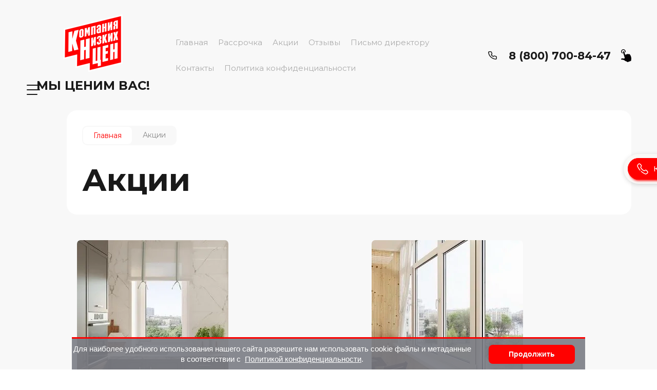

--- FILE ---
content_type: text/css
request_url: https://knc.su/t/v8132/images/site.addons.scss.css
body_size: 7283
content:
.site-header__more_popup_sh, .fixed-menu__inner_fm, .fixed-menu-close, .remodal[data-remodal-id="call_form"], .gr-button-2, .filter-popup-btn, .product-list.thumbs .product-item .gr-product-image a:before, .product-list.simple .product-item .gr-product-image a:before, .remodal[data-remodal-id="filter-popup"], .remodal[data-remodal-id="one-click"] {
  background-color: #f00; }
  .site-header__more_popup_sh .tpl-field.type-checkbox ul li label:hover span:before, .fixed-menu__inner_fm .tpl-field.type-checkbox ul li label:hover span:before, .fixed-menu-close .tpl-field.type-checkbox ul li label:hover span:before, .remodal[data-remodal-id="call_form"] .tpl-field.type-checkbox ul li label:hover span:before, .gr-button-2 .tpl-field.type-checkbox ul li label:hover span:before, .filter-popup-btn .tpl-field.type-checkbox ul li label:hover span:before, .product-list.thumbs .product-item .gr-product-image a:before .tpl-field.type-checkbox ul li label:hover span:before, .product-list.simple .product-item .gr-product-image a:before .tpl-field.type-checkbox ul li label:hover span:before, .remodal[data-remodal-id="filter-popup"] .tpl-field.type-checkbox ul li label:hover span:before, .remodal[data-remodal-id="one-click"] .tpl-field.type-checkbox ul li label:hover span:before, .site-header__more_popup_sh .tpl-field.type-checkbox ul li input[type="checkbox"]:checked + span:before, .fixed-menu__inner_fm .tpl-field.type-checkbox ul li input[type="checkbox"]:checked + span:before, .fixed-menu-close .tpl-field.type-checkbox ul li input[type="checkbox"]:checked + span:before, .remodal[data-remodal-id="call_form"] .tpl-field.type-checkbox ul li input[type="checkbox"]:checked + span:before, .gr-button-2 .tpl-field.type-checkbox ul li input[type="checkbox"]:checked + span:before, .filter-popup-btn .tpl-field.type-checkbox ul li input[type="checkbox"]:checked + span:before, .product-list.thumbs .product-item .gr-product-image a:before .tpl-field.type-checkbox ul li input[type="checkbox"]:checked + span:before, .product-list.simple .product-item .gr-product-image a:before .tpl-field.type-checkbox ul li input[type="checkbox"]:checked + span:before, .remodal[data-remodal-id="filter-popup"] .tpl-field.type-checkbox ul li input[type="checkbox"]:checked + span:before, .remodal[data-remodal-id="one-click"] .tpl-field.type-checkbox ul li input[type="checkbox"]:checked + span:before {
    box-shadow: inset 0 0 0 2px rgba(255, 255, 255, 0.2); }

.site-path a span, a, .inner-folders__list li a:hover, .product-list.thumbs .product-item .gr-product-name a:hover {
  color: #f00; }

.card-page .form-additional .buy-one-click, .card-page .form-additional .buy-one-click:hover {
  background: #f00;
  color: #fff;
  border-color: #f00; }

.tpl-field input[type="text"], .gr-field-style input[type="text"], .option-item input[type="text"], .form-item input[type="text"], .tpl-field input[type="email"], .gr-field-style input[type="email"], .option-item input[type="email"], .form-item input[type="email"], .tpl-field input[type="tel"], .gr-field-style input[type="tel"], .option-item input[type="tel"], .form-item input[type="tel"], .tpl-field input[type="number"], .gr-field-style input[type="number"], .option-item input[type="number"], .form-item input[type="number"], .tpl-field input[type="password"], .gr-field-style input[type="password"], .option-item input[type="password"], .form-item input[type="password"], .tpl-field select:not([multiple]), .gr-field-style select:not([multiple]), .option-item select:not([multiple]), .form-item select:not([multiple]), .filter-block .shop2-filter-result, .tpl-field input[type="text"]:focus, .gr-field-style input[type="text"]:focus, .option-item input[type="text"]:focus, .form-item input[type="text"]:focus, .tpl-field input[type="email"]:focus, .gr-field-style input[type="email"]:focus, .option-item input[type="email"]:focus, .form-item input[type="email"]:focus, .tpl-field input[type="tel"]:focus, .gr-field-style input[type="tel"]:focus, .option-item input[type="tel"]:focus, .form-item input[type="tel"]:focus, .tpl-field input[type="number"]:focus, .gr-field-style input[type="number"]:focus, .option-item input[type="number"]:focus, .form-item input[type="number"]:focus, .tpl-field input[type="password"]:focus, .gr-field-style input[type="password"]:focus, .option-item input[type="password"]:focus, .form-item input[type="password"]:focus, .tpl-field input[type="text"]:hover, .gr-field-style input[type="text"]:hover, .option-item input[type="text"]:hover, .form-item input[type="text"]:hover, .tpl-field input[type="email"]:hover, .gr-field-style input[type="email"]:hover, .option-item input[type="email"]:hover, .form-item input[type="email"]:hover, .tpl-field input[type="tel"]:hover, .gr-field-style input[type="tel"]:hover, .option-item input[type="tel"]:hover, .form-item input[type="tel"]:hover, .tpl-field input[type="number"]:hover, .gr-field-style input[type="number"]:hover, .option-item input[type="number"]:hover, .form-item input[type="number"]:hover, .tpl-field input[type="password"]:hover, .gr-field-style input[type="password"]:hover, .option-item input[type="password"]:hover, .form-item input[type="password"]:hover, .tpl-field textarea, .gr-field-style textarea, .option-item textarea, .form-item textarea, .tpl-field textarea:hover, .gr-field-style textarea:hover, .option-item textarea:hover, .form-item textarea:hover, .tpl-field textarea:focus, .gr-field-style textarea:focus, .option-item textarea:focus, .form-item textarea:focus {
  border-color: rgba(255, 255, 255, 0.2); }

.fixed-menu .cat_menu li.waSlideMenu-back a, .fixed-menu .cat_menu li.waSlideMenu-back a:hover, .bottom-form, .top-buttons__mobile_burg, .burger-block__panel_bb, .cat_mobile li.waSlideMenu-back a, body .edit-blocks__image, button.shop2-btn, input[type="button"].shop2-btn, input[type="submit"].shop2-btn, a.shop2-btn, .shop2-btn, .tpl-button, a.tpl-button, .tpl-field button, .tpl-field input[type="button"], .tpl-field input[type="file"], .tpl-field input[type="submit"], .gr-field-style button, .gr-field-style input[type="button"], .gr-field-style input[type="file"], .gr-field-style input[type="submit"] {
  background-color: #f00; }
  .fixed-menu .cat_menu li.waSlideMenu-back a:hover, .fixed-menu .cat_menu li.waSlideMenu-back a:hover:hover, .bottom-form:hover, .top-buttons__mobile_burg:hover, .burger-block__panel_bb:hover, .cat_mobile li.waSlideMenu-back a:hover, body .edit-blocks__image:hover, button.shop2-btn:hover, input[type="button"].shop2-btn:hover, input[type="submit"].shop2-btn:hover, a.shop2-btn:hover, .shop2-btn:hover, .tpl-button:hover, a.tpl-button:hover, .tpl-field button:hover, .tpl-field input[type="button"]:hover, .tpl-field input[type="file"]:hover, .tpl-field input[type="submit"]:hover, .gr-field-style button:hover, .gr-field-style input[type="button"]:hover, .gr-field-style input[type="file"]:hover, .gr-field-style input[type="submit"]:hover, .fixed-menu .cat_menu li.waSlideMenu-back a.active, .fixed-menu .cat_menu li.waSlideMenu-back a:hover.active, .bottom-form.active, .top-buttons__mobile_burg.active, .burger-block__panel_bb.active, .cat_mobile li.waSlideMenu-back a.active, body .edit-blocks__image.active, button.shop2-btn.active, input[type="button"].shop2-btn.active, input[type="submit"].shop2-btn.active, a.shop2-btn.active, .shop2-btn.active, .tpl-button.active, a.tpl-button.active, .tpl-field button.active, .tpl-field input[type="button"].active, .tpl-field input[type="file"].active, .tpl-field input[type="submit"].active, .gr-field-style button.active, .gr-field-style input[type="button"].active, .gr-field-style input[type="file"].active, .gr-field-style input[type="submit"].active {
    background-color: #f00; }

.filter-block .shop2-filter-result:before {
  border-right: 10px solid rgba(255, 255, 255, 0.2); }

.filter-block .shop2-filter-result:after {
  border-right-color: #f00; }

.cat_mobile > li > a, .cat_mobile ul li a, .mobile_menu > li {
  background-color: rgba(255, 255, 255, 0.2); }

.main-slider__control_right {
  background-color: #f00;
  border-color: #f00; }

.cat_mobile li.parent-item a {
  border-color: rgba(255, 255, 255, 0.2); }

.folders-block__item_fb:nth-child(3) {
  grid-column-end: 3; }

.folders-block__item_fb:nth-child(n + 7) {
  display: block; }

.card-page .form-additional .product-price {
  margin-bottom: 0; }

.card-page .product-item-stock {
  margin-left: 0;
  margin-right: 0; }

.inner-folders {
  display: block;
  padding-bottom: 20px; }

.folder-desc-top p:first-child {
  margin-top: 0; }
  .folder-desc-top p:last-child {
    margin-bottom: 0; }

.price-block:before, .price-block:after {
  display: none; }

.price-block {
  background: #000;
  padding: 33px 30px 20px;
  justify-content: center; }
  .price-block .price-block__image_pb {
    opacity: 0.4; }
  .price-block .timer-block-wrap {
    position: relative;
    text-align: center;
    color: #fff;
    max-height: 100%;
    overflow-y: auto; }
  .price-block .timer-block__date {
    text-align: center;
    padding: 0 0 10px 4px;
    display: flex;
    justify-content: center; }
  .price-block .timer-block__date .number {
    display: block;
    position: relative;
    height: 50px;
    width: 70px;
    line-height: 50px;
    color: #fff;
    font-size: 30px;
    font-weight: bold; }
    .price-block .timer-block__date .number ins {
      position: relative;
      text-decoration: none;
      border-radius: 10px;
      display: inline-block;
      vertical-align: top;
      width: 34px;
      margin: 0 1px 0 0;
      background: #f00; }
      .price-block .timer-block__date .number ins + ins {
        margin: 0 0 0 1px; }
    .price-block .timer-block__date .number:before {
      display: none; }
  .price-block .timer-block__date .delim {
    padding: 0 5px;
    height: 50px;
    line-height: 50px;
    font-size: 30px;
    width: 22px;
    color: #fff;
    font-weight: bold; }
  .price-block .timer-block__date .elem em {
    font-style: normal;
    font-size: 17px;
    color: #fff;
    margin: 4px -5px 0;
    display: block; }
  .price-block .timer-block-title {
    font-size: 24px;
    font-weight: bold;
    padding: 0 0 5px; }
  .price-block .timer-block-text {
    font-size: 16px;
    line-height: 24px;
    padding: 0 15px 34px; }
  .price-block .timer-block-text p {
    margin: 0; }

.percent-block {
  background: #5249b7;
  padding: 28px 30px 27px;
  justify-content: center;
  max-height: none;
  height: auto;
  margin-top: 15px; }
  .percent-block:after, .percent-block:before {
    display: none; }

.percent-block-form {
  font-size: 15px; }
  .percent-block-form .tpl-field input[type="text"], .percent-block-form .gr-field-style input[type="text"], .percent-block-form .option-item input[type="text"], .percent-block-form .form-item input[type="text"], .percent-block-form .tpl-field input[type="email"], .percent-block-form .gr-field-style input[type="email"], .percent-block-form .option-item input[type="email"], .percent-block-form .form-item input[type="email"], .percent-block-form .tpl-field input[type="tel"], .percent-block-form .gr-field-style input[type="tel"], .percent-block-form .option-item input[type="tel"], .percent-block-form .form-item input[type="tel"], .percent-block-form .tpl-field input[type="number"], .percent-block-form .gr-field-style input[type="number"], .percent-block-form .option-item input[type="number"], .percent-block-form .form-item input[type="number"], .percent-block-form .tpl-field input[type="password"], .percent-block-form .gr-field-style input[type="password"], .percent-block-form .option-item input[type="password"], .percent-block-form .form-item input[type="password"], .percent-block-form .tpl-field select:not([multiple]), .percent-block-form .gr-field-style select:not([multiple]), .percent-block-form .option-item select:not([multiple]), .percent-block-form .form-item select:not([multiple]), .percent-block-form .filter-block .shop2-filter-result, .percent-block-form .tpl-field input[type="text"]:focus, .percent-block-form .gr-field-style input[type="text"]:focus, .percent-block-form .option-item input[type="text"]:focus, .percent-block-form .form-item input[type="text"]:focus, .percent-block-form .tpl-field input[type="email"]:focus, .percent-block-form .gr-field-style input[type="email"]:focus, .percent-block-form .option-item input[type="email"]:focus, .percent-block-form .form-item input[type="email"]:focus, .percent-block-form .tpl-field input[type="tel"]:focus, .percent-block-form .gr-field-style input[type="tel"]:focus, .percent-block-form .option-item input[type="tel"]:focus, .percent-block-form .form-item input[type="tel"]:focus, .percent-block-form .tpl-field input[type="number"]:focus, .percent-block-form .gr-field-style input[type="number"]:focus, .percent-block-form .option-item input[type="number"]:focus, .percent-block-form .form-item input[type="number"]:focus, .percent-block-form .tpl-field input[type="password"]:focus, .percent-block-form .gr-field-style input[type="password"]:focus, .percent-block-form .option-item input[type="password"]:focus, .percent-block-form .form-item input[type="password"]:focus, .percent-block-form .tpl-field input[type="text"]:hover, .percent-block-form .gr-field-style input[type="text"]:hover, .percent-block-form .option-item input[type="text"]:hover, .percent-block-form .form-item input[type="text"]:hover, .percent-block-form .tpl-field input[type="email"]:hover, .percent-block-form .gr-field-style input[type="email"]:hover, .percent-block-form .option-item input[type="email"]:hover, .percent-block-form .form-item input[type="email"]:hover, .percent-block-form .tpl-field input[type="tel"]:hover, .percent-block-form .gr-field-style input[type="tel"]:hover, .percent-block-form .option-item input[type="tel"]:hover, .percent-block-form .form-item input[type="tel"]:hover, .percent-block-form .tpl-field input[type="number"]:hover, .percent-block-form .gr-field-style input[type="number"]:hover, .percent-block-form .option-item input[type="number"]:hover, .percent-block-form .form-item input[type="number"]:hover, .percent-block-form .tpl-field input[type="password"]:hover, .percent-block-form .gr-field-style input[type="password"]:hover, .percent-block-form .option-item input[type="password"]:hover, .percent-block-form .form-item input[type="password"]:hover, .percent-block-form .tpl-field textarea, .percent-block-form .gr-field-style textarea, .percent-block-form .option-item textarea, .percent-block-form .form-item textarea, .percent-block-form .tpl-field textarea:hover, .percent-block-form .gr-field-style textarea:hover, .percent-block-form .option-item textarea:hover, .percent-block-form .form-item textarea:hover, .percent-block-form .tpl-field textarea:focus, .percent-block-form .gr-field-style textarea:focus, .percent-block-form .option-item textarea:focus, .percent-block-form .form-item textarea:focus {
    border: 0;
    font-size: 14px;
    line-height: 1.2;
    padding: 15px 19px 14px;
    color: #000;
    background: #fff;
    border-radius: 17px; }
  .percent-block-form .tpl-field input[type="text"]::-moz-placeholder, .percent-block-form .gr-field-style input[type="text"]::-moz-placeholder, .percent-block-form .option-item input[type="text"]::-moz-placeholder, .percent-block-form .form-item input[type="text"]::-moz-placeholder, .percent-block-form .tpl-field input[type="email"]::-moz-placeholder, .percent-block-form .gr-field-style input[type="email"]::-moz-placeholder, .percent-block-form .option-item input[type="email"]::-moz-placeholder, .percent-block-form .form-item input[type="email"]::-moz-placeholder, .percent-block-form .tpl-field input[type="tel"]::-moz-placeholder, .percent-block-form .gr-field-style input[type="tel"]::-moz-placeholder, .percent-block-form .option-item input[type="tel"]::-moz-placeholder, .percent-block-form .form-item input[type="tel"]::-moz-placeholder, .percent-block-form .tpl-field input[type="number"]::-moz-placeholder, .percent-block-form .gr-field-style input[type="number"]::-moz-placeholder, .percent-block-form .option-item input[type="number"]::-moz-placeholder, .percent-block-form .form-item input[type="number"]::-moz-placeholder, .percent-block-form .tpl-field input[type="password"]::-moz-placeholder, .percent-block-form .gr-field-style input[type="password"]::-moz-placeholder, .percent-block-form .option-item input[type="password"]::-moz-placeholder, .percent-block-form .form-item input[type="password"]::-moz-placeholder, .percent-block-form .tpl-field select:not([multiple])::-moz-placeholder, .percent-block-form .gr-field-style select:not([multiple])::-moz-placeholder, .percent-block-form .option-item select:not([multiple])::-moz-placeholder, .percent-block-form .form-item select:not([multiple])::-moz-placeholder, .percent-block-form .filter-block .shop2-filter-result::-moz-placeholder, .percent-block-form .tpl-field input[type="text"]:focus::-moz-placeholder, .percent-block-form .gr-field-style input[type="text"]:focus::-moz-placeholder, .percent-block-form .option-item input[type="text"]:focus::-moz-placeholder, .percent-block-form .form-item input[type="text"]:focus::-moz-placeholder, .percent-block-form .tpl-field input[type="email"]:focus::-moz-placeholder, .percent-block-form .gr-field-style input[type="email"]:focus::-moz-placeholder, .percent-block-form .option-item input[type="email"]:focus::-moz-placeholder, .percent-block-form .form-item input[type="email"]:focus::-moz-placeholder, .percent-block-form .tpl-field input[type="tel"]:focus::-moz-placeholder, .percent-block-form .gr-field-style input[type="tel"]:focus::-moz-placeholder, .percent-block-form .option-item input[type="tel"]:focus::-moz-placeholder, .percent-block-form .form-item input[type="tel"]:focus::-moz-placeholder, .percent-block-form .tpl-field input[type="number"]:focus::-moz-placeholder, .percent-block-form .gr-field-style input[type="number"]:focus::-moz-placeholder, .percent-block-form .option-item input[type="number"]:focus::-moz-placeholder, .percent-block-form .form-item input[type="number"]:focus::-moz-placeholder, .percent-block-form .tpl-field input[type="password"]:focus::-moz-placeholder, .percent-block-form .gr-field-style input[type="password"]:focus::-moz-placeholder, .percent-block-form .option-item input[type="password"]:focus::-moz-placeholder, .percent-block-form .form-item input[type="password"]:focus::-moz-placeholder, .percent-block-form .tpl-field input[type="text"]:hover::-moz-placeholder, .percent-block-form .gr-field-style input[type="text"]:hover::-moz-placeholder, .percent-block-form .option-item input[type="text"]:hover::-moz-placeholder, .percent-block-form .form-item input[type="text"]:hover::-moz-placeholder, .percent-block-form .tpl-field input[type="email"]:hover::-moz-placeholder, .percent-block-form .gr-field-style input[type="email"]:hover::-moz-placeholder, .percent-block-form .option-item input[type="email"]:hover::-moz-placeholder, .percent-block-form .form-item input[type="email"]:hover::-moz-placeholder, .percent-block-form .tpl-field input[type="tel"]:hover::-moz-placeholder, .percent-block-form .gr-field-style input[type="tel"]:hover::-moz-placeholder, .percent-block-form .option-item input[type="tel"]:hover::-moz-placeholder, .percent-block-form .form-item input[type="tel"]:hover::-moz-placeholder, .percent-block-form .tpl-field input[type="number"]:hover::-moz-placeholder, .percent-block-form .gr-field-style input[type="number"]:hover::-moz-placeholder, .percent-block-form .option-item input[type="number"]:hover::-moz-placeholder, .percent-block-form .form-item input[type="number"]:hover::-moz-placeholder, .percent-block-form .tpl-field input[type="password"]:hover::-moz-placeholder, .percent-block-form .gr-field-style input[type="password"]:hover::-moz-placeholder, .percent-block-form .option-item input[type="password"]:hover::-moz-placeholder, .percent-block-form .form-item input[type="password"]:hover::-moz-placeholder, .percent-block-form .tpl-field textarea::-moz-placeholder, .percent-block-form .gr-field-style textarea::-moz-placeholder, .percent-block-form .option-item textarea::-moz-placeholder, .percent-block-form .form-item textarea::-moz-placeholder, .percent-block-form .tpl-field textarea:hover::-moz-placeholder, .percent-block-form .gr-field-style textarea:hover::-moz-placeholder, .percent-block-form .option-item textarea:hover::-moz-placeholder, .percent-block-form .form-item textarea:hover::-moz-placeholder, .percent-block-form .tpl-field textarea:focus::-moz-placeholder, .percent-block-form .gr-field-style textarea:focus::-moz-placeholder, .percent-block-form .option-item textarea:focus::-moz-placeholder, .percent-block-form .form-item textarea:focus::-moz-placeholder {
    color: #000; }
  .percent-block-form .tpl-field input[type="text"]::-webkit-input-placeholder, .percent-block-form .gr-field-style input[type="text"]::-webkit-input-placeholder, .percent-block-form .option-item input[type="text"]::-webkit-input-placeholder, .percent-block-form .form-item input[type="text"]::-webkit-input-placeholder, .percent-block-form .tpl-field input[type="email"]::-webkit-input-placeholder, .percent-block-form .gr-field-style input[type="email"]::-webkit-input-placeholder, .percent-block-form .option-item input[type="email"]::-webkit-input-placeholder, .percent-block-form .form-item input[type="email"]::-webkit-input-placeholder, .percent-block-form .tpl-field input[type="tel"]::-webkit-input-placeholder, .percent-block-form .gr-field-style input[type="tel"]::-webkit-input-placeholder, .percent-block-form .option-item input[type="tel"]::-webkit-input-placeholder, .percent-block-form .form-item input[type="tel"]::-webkit-input-placeholder, .percent-block-form .tpl-field input[type="number"]::-webkit-input-placeholder, .percent-block-form .gr-field-style input[type="number"]::-webkit-input-placeholder, .percent-block-form .option-item input[type="number"]::-webkit-input-placeholder, .percent-block-form .form-item input[type="number"]::-webkit-input-placeholder, .percent-block-form .tpl-field input[type="password"]::-webkit-input-placeholder, .percent-block-form .gr-field-style input[type="password"]::-webkit-input-placeholder, .percent-block-form .option-item input[type="password"]::-webkit-input-placeholder, .percent-block-form .form-item input[type="password"]::-webkit-input-placeholder, .percent-block-form .tpl-field select:not([multiple])::-webkit-input-placeholder, .percent-block-form .gr-field-style select:not([multiple])::-webkit-input-placeholder, .percent-block-form .option-item select:not([multiple])::-webkit-input-placeholder, .percent-block-form .form-item select:not([multiple])::-webkit-input-placeholder, .percent-block-form .filter-block .shop2-filter-result::-webkit-input-placeholder, .percent-block-form .tpl-field input[type="text"]:focus::-webkit-input-placeholder, .percent-block-form .gr-field-style input[type="text"]:focus::-webkit-input-placeholder, .percent-block-form .option-item input[type="text"]:focus::-webkit-input-placeholder, .percent-block-form .form-item input[type="text"]:focus::-webkit-input-placeholder, .percent-block-form .tpl-field input[type="email"]:focus::-webkit-input-placeholder, .percent-block-form .gr-field-style input[type="email"]:focus::-webkit-input-placeholder, .percent-block-form .option-item input[type="email"]:focus::-webkit-input-placeholder, .percent-block-form .form-item input[type="email"]:focus::-webkit-input-placeholder, .percent-block-form .tpl-field input[type="tel"]:focus::-webkit-input-placeholder, .percent-block-form .gr-field-style input[type="tel"]:focus::-webkit-input-placeholder, .percent-block-form .option-item input[type="tel"]:focus::-webkit-input-placeholder, .percent-block-form .form-item input[type="tel"]:focus::-webkit-input-placeholder, .percent-block-form .tpl-field input[type="number"]:focus::-webkit-input-placeholder, .percent-block-form .gr-field-style input[type="number"]:focus::-webkit-input-placeholder, .percent-block-form .option-item input[type="number"]:focus::-webkit-input-placeholder, .percent-block-form .form-item input[type="number"]:focus::-webkit-input-placeholder, .percent-block-form .tpl-field input[type="password"]:focus::-webkit-input-placeholder, .percent-block-form .gr-field-style input[type="password"]:focus::-webkit-input-placeholder, .percent-block-form .option-item input[type="password"]:focus::-webkit-input-placeholder, .percent-block-form .form-item input[type="password"]:focus::-webkit-input-placeholder, .percent-block-form .tpl-field input[type="text"]:hover::-webkit-input-placeholder, .percent-block-form .gr-field-style input[type="text"]:hover::-webkit-input-placeholder, .percent-block-form .option-item input[type="text"]:hover::-webkit-input-placeholder, .percent-block-form .form-item input[type="text"]:hover::-webkit-input-placeholder, .percent-block-form .tpl-field input[type="email"]:hover::-webkit-input-placeholder, .percent-block-form .gr-field-style input[type="email"]:hover::-webkit-input-placeholder, .percent-block-form .option-item input[type="email"]:hover::-webkit-input-placeholder, .percent-block-form .form-item input[type="email"]:hover::-webkit-input-placeholder, .percent-block-form .tpl-field input[type="tel"]:hover::-webkit-input-placeholder, .percent-block-form .gr-field-style input[type="tel"]:hover::-webkit-input-placeholder, .percent-block-form .option-item input[type="tel"]:hover::-webkit-input-placeholder, .percent-block-form .form-item input[type="tel"]:hover::-webkit-input-placeholder, .percent-block-form .tpl-field input[type="number"]:hover::-webkit-input-placeholder, .percent-block-form .gr-field-style input[type="number"]:hover::-webkit-input-placeholder, .percent-block-form .option-item input[type="number"]:hover::-webkit-input-placeholder, .percent-block-form .form-item input[type="number"]:hover::-webkit-input-placeholder, .percent-block-form .tpl-field input[type="password"]:hover::-webkit-input-placeholder, .percent-block-form .gr-field-style input[type="password"]:hover::-webkit-input-placeholder, .percent-block-form .option-item input[type="password"]:hover::-webkit-input-placeholder, .percent-block-form .form-item input[type="password"]:hover::-webkit-input-placeholder, .percent-block-form .tpl-field textarea::-webkit-input-placeholder, .percent-block-form .gr-field-style textarea::-webkit-input-placeholder, .percent-block-form .option-item textarea::-webkit-input-placeholder, .percent-block-form .form-item textarea::-webkit-input-placeholder, .percent-block-form .tpl-field textarea:hover::-webkit-input-placeholder, .percent-block-form .gr-field-style textarea:hover::-webkit-input-placeholder, .percent-block-form .option-item textarea:hover::-webkit-input-placeholder, .percent-block-form .form-item textarea:hover::-webkit-input-placeholder, .percent-block-form .tpl-field textarea:focus::-webkit-input-placeholder, .percent-block-form .gr-field-style textarea:focus::-webkit-input-placeholder, .percent-block-form .option-item textarea:focus::-webkit-input-placeholder, .percent-block-form .form-item textarea:focus::-webkit-input-placeholder {
    color: #000; }
  .percent-block-form .tpl-field {
    margin: 0 0 20px;
    color: #fff; }
  .percent-block-form .tpl-field ul {
    margin: 0;
    padding: 0;
    list-style: none; }
    .percent-block-form .tpl-field ul li {
      font-size: 0; }
      .percent-block-form .tpl-field ul li label a {
        color: #fff; }
  .percent-block-form .tpl-field a {
    color: #fff; }
  .percent-block-form .tpl-field.tpl-field-button {
    margin: 0; }
    .percent-block-form .tpl-field.tpl-field-button .tpl-form-button {
      width: 100%;
      font-size: 19px;
      font-weight: bold;
      padding: 14px 20px;
      border-radius: 17px; }
  .percent-block-form .tpl-anketa-success-note {
    color: #fff; }

.remodal .tpl-field li a {
  color: #fff; }

.folder-blocks {
  background: #fff;
  padding: 0 50px 50px; }

.folder-blocks-title {
  color: #191919;
  font-size: 50px;
  font-weight: bold;
  padding: 0 0 25px; }

.folder-blocks-item {
  display: flex;
  align-items: center; }
  .folder-blocks-item + .folder-blocks-item {
    margin-top: 31px; }
  .folder-blocks-item:nth-child(even) .folder-blocks-item-image {
    order: 2;
    margin: 0 0 0 -30px; }

.folder-blocks-item-image {
  flex: 0 0 520px;
  position: relative;
  border-radius: 20px;
  font-size: 0;
  overflow: hidden;
  margin: 0 -30px 0 0; }
  .folder-blocks-item-image:before {
    position: absolute;
    left: 0;
    top: 0;
    right: 0;
    bottom: 0;
    display: block;
    content: '';
    background: #000;
    opacity: 0.1;
    z-index: 1; }

.folder-blocks-item-in {
  position: relative;
  z-index: 1;
  box-shadow: 0px 4px 18px 0px rgba(25, 25, 25, 0.1);
  background: #fff;
  border-radius: 20px;
  flex: 1 0 0;
  padding: 25px 33px 26px 30px; }

.folder-blocks-item-title {
  color: #f00;
  font-size: 40px;
  font-weight: bold;
  padding: 0 0 34px;
  line-height: 1; }

.folder-blocks-item-text {
  color: #191919;
  font-size: 24px; }
  .folder-blocks-item-text p:first-child {
    margin-bottom: 0; }
  .folder-blocks-item-text p:last-child {
    margin-bottom: 0; }

.folder-blocks-item-more {
  position: absolute;
  right: 30px;
  bottom: 29px;
  width: 12px;
  height: 10px;
  background: url(ar1.svg) 0 0 no-repeat; }
  .folder-blocks-item-more a {
    width: 12px;
    height: 10px;
    display: block; }

@media (max-width: 1680px) {
  .folder-blocks {
    padding-left: 30px;
    padding-right: 30px; } }

@media (max-width: 1600px) {
  .price-block, .percent-block {
    padding: 25px; }

  .percent-block-form .tpl-field {
    margin-bottom: 15px; } }

@media (max-width: 1536px) {
  .price-block, .percent-block {
    padding: 20px; }

  .percent-block-form .tpl-field {
    margin-bottom: 10px; } }

@media (max-width: 1440px) {
  .price-block .timer-block-title {
    font-size: 20px; } }

@media (max-width: 1366px) and (min-width: 1361px) {
  .main-slider__item_ms {
    height: 432px; }

  .main-slider {
    max-height: 432px; } }

@media (max-width: 1360px) {
  .price-block, .percent-block {
    max-height: none; }

  .percent-block {
    margin-top: 0; }

  .price-block .timer-block-wrap {
    width: 100%; }

  .action-blocks {
    min-height: 0; }

  .percent-block-form .tpl-field {
    margin-bottom: 20px; }

  .price-block .timer-block__date {
    padding-left: 0; } }

@media (max-width: 1280px) {
  .folder-blocks-item-image {
    max-width: calc(50% - 30px); }

  .folder-blocks-title {
    font-size: 40px; }

  .folder-blocks-item-title {
    font-size: 30px;
    padding: 0 0 20px; }

  .folder-blocks-item-text {
    font-size: 20px; } }

@media (max-width: 1100px) {
  .folders-block__item_fb:nth-child(3) {
    grid-column-end: 1; }

  .folder-blocks-title {
    font-size: 35px; }

  .folder-blocks-item-title {
    font-size: 25px; }

  .folder-blocks-item-text {
    font-size: 17px; } }

@media (max-width: 1023px) {
  .card-page__bottom {
    padding-top: 40px; } }

@media (max-width: 800px) {
  .price-block .timer-block__date .delim {
    width: 19px; }

  .folder-blocks-item-image {
    margin: 0 0 -30px !important;
    max-width: none;
    display: inline-block;
    vertical-align: top; }
    .folder-blocks-item-image img {
      width: 100%; }

  .folder-blocks-item {
    display: block;
    text-align: center; }

  .folder-blocks-item-in {
    padding: 20px 30px 20px 20px;
    text-align: left; }

  .folder-blocks-item-more {
    right: 20px; } }

@media (max-width: 767px) {
  .site-header__top_contact_sh {
    display: flex;
    max-width: none;
    position: relative; }

  .site-header__inner_sh {
    justify-content: center; }

  .site-header__more_popup_sh {
    margin-top: 0;
    left: 50%;
    margin-left: -185px; }

  .site-header__contact_more_sh {
    position: static; } }

@media (max-width: 639px) {
  .price-block {
    padding: 20px; }

  .price-block .timer-block-text {
    padding-left: 0;
    padding-right: 0;
    padding-bottom: 20px;
    font-size: 15px; }

  .folder-blocks {
    padding-left: 20px;
    padding-right: 20px; } }

@media (max-width: 480px) {
  .folder-blocks-title {
    font-size: 28px;
    text-align: center; }

  .folder-blocks-item-title {
    font-size: 22px; }

  .folder-blocks-item-text {
    font-size: 15px; } }

@media (max-width: 400px) {
  .site-header__top_contact_sh {
    justify-content: center;
    width: 100%; }

  .site-header__more_popup_sh {
    left: 0;
    right: 0;
    width: auto;
    margin: 0; }

  .site-header__more_phone_sh .phone_body {
    font-size: 18px; } }

.price-block .timer-block__date .number {
  width: auto; }

@media (max-width: 360px) {
  .price-block .timer-block__date .number {
    height: 40px;
    line-height: 40px;
    width: 64px;
    font-size: 25px; }

  .price-block .timer-block__date .number ins {
    width: 30px; }

  .price-block .timer-block__date .delim {
    line-height: 40px;
    height: 40px;
    width: 16px;
    font-size: 23px; }

  .price-block .timer-block__date .elem em {
    font-size: 14px; } }

div[id*="sandbox_theme_panel"] {
  top: 30px !important;
  width: 130px !important;
  font: bold 14px Arial !important;
  padding: 5px !important;
  color: #000; }

.mp-fixed {
  position: fixed;
  right: 0;
  top: 300px;
  z-index: 1000;
  opacity: 1;
  transform: translateX(142px);
  /*-webkit-animation: slide-in 1s ease 2s;
   animation: slide-in 1s ease 2s;
   -webkit-animation-fill-mode: forwards;
   animation-fill-mode: forwards;
   -webkit-transition: -webkit-transform .5s;
   transition: -webkit-transform .5s;
   transition: transform .5s;
   transition: transform .5s,-webkit-transform .5s;
   -webkit-transform: translateX(100%);
   transform: translateX(100%);*/ }
  .mp-fixed__wrapp {
    padding: 8px;
    background: #f9f8f6;
    box-shadow: 0 2px 8px rgba(0, 0, 0, 0.15);
    border-radius: 30px 0 0 30px; }
  .mp-fixed .cd-btn {
    display: -webkit-inline-box;
    display: -ms-inline-flexbox;
    display: inline-flex;
    vertical-align: top;
    -webkit-box-pack: center;
    -ms-flex-pack: center;
    justify-content: center;
    -webkit-box-align: center;
    -ms-flex-align: center;
    align-items: center;
    outline: 0;
    text-decoration: none;
    color: #fff;
    font-size: 15px;
    font-weight: 500;
    line-height: 24px;
    letter-spacing: -0.19px;
    padding: 8px 24px;
    border: none;
    -webkit-box-shadow: 0 6px 4px -4px #f00, inset 0 0 0 2px #f00;
    box-shadow: 0 6px 4px -4px #f00, inset 0 0 0 2px #f00;
    border-radius: 24px;
    background-color: #f00;
    -webkit-transition: background-color 0.2s ease-in-out, -webkit-box-shadow 0.2s ease-in-out;
    transition: background-color 0.2s ease-in-out, -webkit-box-shadow 0.2s ease-in-out;
    transition: box-shadow 0.2s ease-in-out, background-color 0.2s ease-in-out;
    transition: box-shadow 0.2s ease-in-out, background-color 0.2s ease-in-out, -webkit-box-shadow 0.2s ease-in-out;
    cursor: pointer;
    -webkit-appearance: none;
    animation: none !important; }
  .mp-fixed .cd-btn:hover {
    background: #f33;
    box-shadow: 0 6px 4px -4px #f00, inset 0 0 0 2px #f33; }
  .mp-fixed .cd-btn._iconed {
    padding-top: 8px;
    padding-bottom: 8px;
    padding-left: 16px; }
    .mp-fixed .cd-btn._iconed svg {
      width: 26px;
      height: 26px;
      margin-right: 8px;
      fill: #fefefe; }
  .mp-fixed__btn {
    -webkit-box-shadow: 0 2px 4px #f00;
    box-shadow: 0 2px 4px #f00;
    -webkit-transition: -webkit-transform 0.5s;
    transition: -webkit-transform 0.5s;
    transition: transform 0.5s;
    transition: transform 0.5s, -webkit-transform 0.5s;
    -webkit-animation: jumping-button 3s ease 3s infinite;
    animation: jumping-button 3s ease 3s infinite; }

@media (min-width: 960px) {
  .cd-btn {
    font-size: 16px;
    font-weight: 700;
    letter-spacing: -0.2px;
    padding: 12px 32px; }

  .cd-btn._iconed svg {
    width: 32px;
    height: 32px; } }

@media (min-width: 1380px) {
  .cd-btn {
    padding: 12px 40px; } }

.overflowHidden1 {
  overflow: hidden !important; }

.newform {
  position: fixed;
  top: 0;
  left: 0;
  z-index: 9999999999;
  width: 100%;
  direction: ltr;
  text-align: left;
  opacity: 0;
  visibility: hidden;
  transition: 0.25s; }
  .newform.active {
    opacity: 1;
    visibility: visible; }
  .newform .title, .newform .tpl-anketa-success-note {
    text-align: center;
    font-size: 18px;
    margin: 0 0 22px;
    color: #333;
    font-weight: 500; }
  .newform-div {
    position: fixed;
    top: 0;
    right: 0;
    bottom: 0;
    left: 0;
    background: #000;
    z-index: 0;
    opacity: 0.5; }
  .newform-scrolling {
    position: fixed;
    top: 0;
    right: 0;
    bottom: 0;
    left: 0;
    height: 100%;
    width: 100%;
    z-index: 1;
    padding: 17px;
    overflow: auto;
    display: -webkit-box;
    display: -moz-box;
    display: -ms-flexbox;
    display: -webkit-flex;
    display: flex;
    align-items: flex-start;
    -ms-flex-align: start;
    box-sizing: border-box; }
  .newform-wrap {
    position: relative;
    box-sizing: border-box;
    max-width: 100%;
    flex: 0 0 auto;
    margin: auto; }
  .newform .ntext1 {
    font-size: 13px;
    line-height: 1.31;
    letter-spacing: -0.4px;
    color: #828282;
    text-align: center;
    margin-top: 16px; }
  .newform-body {
    padding: 32px;
    border: 1px solid #b7b7b7;
    border-radius: 10px;
    box-shadow: 0 10px 20px -10px rgba(0, 0, 0, 0.5);
    position: relative;
    display: inline-block;
    max-width: 510px;
    min-width: 270px;
    box-sizing: border-box;
    vertical-align: middle;
    background: #fff;
    text-align: left;
    font-size: 15px;
    color: #333; }
  .newform-body .tpl-field.type-checkbox ul li {
    font-size: 15px;
    color: #000; }
    .newform-body .tpl-field.type-checkbox ul li label span {
      color: #000;
      max-width: none;
      font-size: 15px; }
      .newform-body .tpl-field.type-checkbox ul li label span:before {
        box-shadow: inset 0 0 0 2px #dfdfdf; }
      .newform-body .tpl-field.type-checkbox ul li label input[type="checkbox"]:checked + span {
        color: #000; }
      .newform-body .tpl-field.type-checkbox ul li label input[type="checkbox"]:checked + span:before {
        box-shadow: inset 0 0 0 2px #dfdfdf;
        background: url(check.svg) 50% no-repeat; }
      .newform-body .tpl-field.type-checkbox ul li label:hover span {
        color: #000; }
        .newform-body .tpl-field.type-checkbox ul li label:hover span:before {
          box-shadow: inset 0 0 0 2px #f00, 0 6px 4px -4px #fdb7b7; }
    .newform-body .tpl-field.tpl-field-button {
      text-align: center; }
    .newform-body .tpl-field .field-title {
      font-weight: 500;
      padding-bottom: 4px;
      color: #333;
      font-size: 15px; }
    .newform-body .tpl-field input[type="text"], .newform-body .tpl-field input[type="tel"], .newform-body .tpl-field input[type="email"], .newform-body .tpl-field input[type="phone"], .newform-body .tpl-field textarea {
      color: #333;
      padding: 10px 14px;
      -webkit-box-sizing: border-box;
      box-sizing: border-box;
      outline: 0;
      font-size: 15px;
      font-weight: 400;
      line-height: 24px;
      letter-spacing: -0.4px;
      height: 48px;
      border: 2px solid #dfdfdf;
      border-radius: 6px;
      background-color: #fff;
      width: 100%; }
    .newform-body .tpl-field input[type="text"]::-moz-placeholder, .newform-body .tpl-field input[type="tel"]::-moz-placeholder, .newform-body .tpl-field input[type="email"]::-moz-placeholder, .newform-body .tpl-field input[type="phone"]::-moz-placeholder, .newform-body .tpl-field textarea::-moz-placeholder {
      color: #333; }
    .newform-body .tpl-field input[type="text"]::-webkit-input-placeholder, .newform-body .tpl-field input[type="tel"]::-webkit-input-placeholder, .newform-body .tpl-field input[type="email"]::-webkit-input-placeholder, .newform-body .tpl-field input[type="phone"]::-webkit-input-placeholder, .newform-body .tpl-field textarea::-webkit-input-placeholder {
      color: #333; }
    .newform-body .tpl-field input[type="text"]:focus, .newform-body .tpl-field input[type="tel"]:focus, .newform-body .tpl-field input[type="email"]:focus, .newform-body .tpl-field input[type="phone"]:focus, .newform-body .tpl-field textarea:focus, .newform-body .tpl-field input[type="text"]:hover, .newform-body .tpl-field input[type="tel"]:hover, .newform-body .tpl-field input[type="email"]:hover, .newform-body .tpl-field input[type="phone"]:hover, .newform-body .tpl-field textarea:hover {
      box-shadow: 0 6px 4px -4px #fdb7b7;
      border-color: #f00;
      background-color: #fff5f5; }
    .newform-body .tpl-field .field-required-mark {
      color: #f00; }
    .newform-body .tpl-field textarea {
      height: 100px;
      resize: none; }
    .newform-body .tpl-field .tpl-form-button {
      box-sizing: border-box;
      text-align: center;
      border: none;
      outline: none;
      cursor: pointer;
      background: #f00;
      box-shadow: 0 6px 4px -4px #f00, inset 0 0 0 2px #f00;
      border: none;
      padding: 13px 20px 14px;
      border-radius: 30px;
      color: #fff;
      font-size: 15px;
      font-weight: 500;
      transition: 0.25s; }
    .newform-body .tpl-field .tpl-form-button:hover {
      background: #f33;
      box-shadow: 0 6px 4px -4px #f33, inset 0 0 0 2px #f00; }
    .newform-body .tpl-field + .tpl-field {
      margin-top: 20px; }
  .newform-close {
    width: 48px;
    height: 48px;
    -webkit-box-shadow: 0 5px 3px -3px rgba(176, 176, 176, 0.27), inset 0 0 0 2px #dfdfdf;
    box-shadow: 0 5px 3px -3px rgba(176, 176, 176, 0.27), inset 0 0 0 2px #dfdfdf;
    border-radius: 50%;
    background-color: #fafaf9;
    -webkit-appearance: none;
    border: none;
    padding: 0;
    outline: 0;
    position: absolute;
    top: -18px;
    right: -14px;
    display: -webkit-box;
    display: -ms-flexbox;
    display: flex;
    -webkit-box-pack: center;
    -ms-flex-pack: center;
    justify-content: center;
    -webkit-box-align: center;
    -ms-flex-align: center;
    align-items: center;
    cursor: pointer;
    transition: 0.2s; }
  .newform-close svg {
    width: 32px;
    height: 32px; }
  .newform-close:hover {
    box-shadow: 0 6px 4px -4px #fdb7b7, inset 0 0 0 2px #f00;
    background-color: #fff5f5; }
  @media (max-width: 320px) {
  .newform .newform-body {
    padding: 15px;
    max-width: 290px;
    font-size: 15px; } }

@-webkit-keyframes slide-in {
  0% {
    -webkit-transform: translateX(100%);
    transform: translateX(100%); }

  50% {
    -webkit-transform: translateX(-5%);
    transform: translateX(-5%); }

  75% {
    -webkit-transform: translateX(0);
    transform: translateX(0); }

  to {
    -webkit-transform: translateX(0);
    transform: translateX(0); } }

@keyframes slide-in {
  0% {
    -webkit-transform: translateX(100%);
    transform: translateX(100%); }

  50% {
    -webkit-transform: translateX(-5%);
    transform: translateX(-5%); }

  75% {
    -webkit-transform: translateX(0);
    transform: translateX(0); }

  to {
    -webkit-transform: translateX(0);
    transform: translateX(0); } }

@-webkit-keyframes jumping-button {
  3% {
    -webkit-transform: rotate(5deg);
    transform: rotate(5deg); }

  6% {
    -webkit-transform: rotate(-5deg);
    transform: rotate(-5deg); }

  9% {
    -webkit-transform: rotate(5deg);
    transform: rotate(5deg); }

  12% {
    -webkit-transform: rotate(-5deg);
    transform: rotate(-5deg); }

  15% {
    -webkit-transform: rotate(0deg);
    transform: rotate(0deg); }

  to {
    -webkit-transform: rotate(0deg);
    transform: rotate(0deg); } }

@keyframes jumping-button {
  3% {
    -webkit-transform: rotate(5deg);
    transform: rotate(5deg); }

  6% {
    -webkit-transform: rotate(-5deg);
    transform: rotate(-5deg); }

  9% {
    -webkit-transform: rotate(5deg);
    transform: rotate(5deg); }

  12% {
    -webkit-transform: rotate(-5deg);
    transform: rotate(-5deg); }

  15% {
    -webkit-transform: rotate(0deg);
    transform: rotate(0deg); }

  to {
    -webkit-transform: rotate(0deg);
    transform: rotate(0deg); } }

@media (max-width: 1024px) {
  .mp-fixed {
    top: 35%; }

  .mp-fixed__wrapp {
    padding: 5px; } }

@media (max-width: 480px) {
  /*.mp-fixed__wrapp {
   //border-radius: 0;
   span {
   display: none;
   }
   }
   .mp-fixed .cd-btn._iconed svg {
   margin-right: 0;
   }
   .mp-fixed__wrapp {
   padding: 7px;
   }
   .mp-fixed .cd-btn._iconed {
   padding: 5px;
   svg {
   width: 30px;
   height: 30px;
   }
   }*/
    .newform-body {
      padding: 20px; }
    .mp-fixed {
      right: 0;
      top: auto;
      bottom: 50%; } }

@media (max-width: 330px) {
  .newform-close {
    width: 40px;
    height: 40px; } }

.card-page .form-additional__top_fal {
  margin-bottom: 0; }

.main-blocks__inner .main-text {
  flex-direction: column; }

.main-blocks .main-text__title {
  padding: 0 0 30px; }

.fold_slider_block {
  padding-top: 20px;
  padding-bottom: 20px; }
  .fold_slider_block .fold_slider_text_before {
    padding-bottom: 20px; }


--- FILE ---
content_type: text/css
request_url: https://knc.su/t/v8132/images/site.addons2.scss.css
body_size: 971
content:
div[id ^= sandbox_theme_panel] {
  width: 120px !important;
  font-size: 12px !important;
  right: 0;
  top: auto !important;
  bottom: 0;
}
.city-select {
  margin: 0 20px 0 0;
}
.city-select select {
  font: normal 16px/ 22px "Montserrat", sans-serif;
  color: #000;
  border: 2px solid #000;
  background: url(select-ar.svg) right 18px top 50% no-repeat transparent;
  box-shadow: none;
  border-radius: 10px;
  padding: 14px 35px 14px 20px;
  width: 100%;
  height: auto;
  cursor: pointer;
  outline: none;
  -webkit-appearance: none;
  -moz-appearance: none;
  transition: all 0.18s linear;
}
@media (max-width: 1023px) {
  .site-header__top_contact_sh {
    max-width: none;
    flex-wrap: wrap;
  }
}
@media (max-width: 800px) {
  .site-header__top_contact_sh {
    flex-direction: column;
    align-items: flex-end;
  }
  .city-select {
    padding: 0 0 15px;
  }
}
@media (max-width: 767px) {
  .site-header__top_contact_sh {
    align-items: center;
  }
}
.bottom_text {
  max-width: 80%;
}
body .cookies-warning {
  padding: 10px 0 60px;
}
.s3-cookie-message-wrap {
  font-size: 12px;
  position: fixed;
  color: #fff;
  bottom: 0;
  z-index: 9999;
  padding: 10px 0;
  text-align: center;
  border-top: 3px solid #ff0100;
  background: #eaeaea;
  left: 50%;
  transform: translateX(-50%);
  background-color: rgba(123, 125, 132, 0.9);
  width: 1000px;
}
.s3-cookie-message {
  display: flex;
  align-items: center;
  background: transparent;
  border: none;
  box-sizing: border-box;
  box-shadow: none;
  border-radius: 8px;
  max-width: 1664px;
  padding: 0;
  margin: 0;
}
body .s3-cookie-message-wrap a {
  color: #fff;
}
body .s3-cookie-message__text {
  line-height: 1.4;
  color: #fff !important;
  text-align: center;
}
body .s3-cookie-message__btn {
  background: #ff0100;
  display: inline-block;
  zoom: 1;
  vertical-align: middle;
  height: 37px;
  line-height: 37px;
  cursor: pointer;
  padding: 0 20px;
  margin: 0 20px;
  text-decoration: none;
  color: #fff !important;
  font-size: 14px;
  border-radius: 8px;
}
body .s3-cookie-message__btn .g-button {
  background: transparent;
  border: none;
  box-shadow: none;
}
body .s3-cookie-message__btn:hover {
  background-color: #ff0100;
}
@media (max-width: 960px) {
  body .cookies-warning {
    width: 100%;
    margin: 0;
    display: flex;
    flex-direction: column;
    align-items: center;
  }
  body .cookies-warning__close {
    width: auto;
  }
}
@media (max-width: 640px) {
  .s3-cookie-message-wrap {
    left: 0;
    transform: none;
    width: auto;
    flex-direction: column;
  }
  .s3-cookie-message {
    flex-direction: column;
  }
  .s3-cookie-message .s3-cookie-message__btn {
    margin-top: 10px;
  }
}
.bottom-form .tpl-anketa form .tpl-field.tpl-field-button .tpl-form-button {
  background: #fff !important;
  color: #000 !important;
}
.bottom-form .tpl-anketa form .tpl-field.tpl-field-button .tpl-form-button:hover {
  opacity: 0.8 !important;
}


--- FILE ---
content_type: application/javascript
request_url: https://knc.su/t/v8132/images/site.addons.js
body_size: 619
content:
// id 650

$(function(){

	var grTimerTemplate = function(wrap){
        var timerBlocksFirst = $(wrap+'.gr-timer'),
        $htmlLang = window._s3Lang.code;
        if ($htmlLang=='de' || $htmlLang=='en') {
            timerDays = 'days';
            timerHours = 'hours';
            timerMinutes = 'minutes';
            timerSeconds = 'seconds'
        } else {
            timerDays = 'Дни';
            timerHours = 'Часы';
            timerMinutes = 'Минуты';
            timerSeconds = 'Секунды'
        };

        var outputFormat =  '<span class="elem"> <span class="number">%d </span> <em>' + timerDays + '</em> </span> <span class="delim">:</span> <span class="elem"> <span class="number">%h </span> <em>' + timerHours + '</em> </span> <span class="delim">:</span> <span class="elem"> <span class="number">%m </span> <em>' + timerMinutes + '</em> </span>' ;

        if (timerBlocksFirst.length) {
            timerBlocksFirst.timer({
                format_in: "%d.%M.%y %h:%m:%s",
                format_out: outputFormat,
                wrapChar: 'ins class="timerWrapChar"',
                language: $htmlLang,
                update_time: 10000,
                onEnd: function() {
                    $(this).parents('.price-block').hide();
                }
            });
        }
    };
    grTimerTemplate('.timer-block__date');
    
    $('.city-select select').on('change', function(){
    	let city = $(this).val(),
    		text = $(this).find('option:selected').text();
    	
    	if(city == 'empty') {
    		createCookie('city', text, 1)
    	} else {
    		document.location.href = $(this).val();
    	}
    })
    
    
});

--- FILE ---
content_type: text/javascript
request_url: https://counter.megagroup.ru/ec949691e56ecf5713494f2f7b5d4dc3.js?r=&s=1280*720*24&u=https%3A%2F%2Fknc.su%2Fakcii&t=%D0%90%D0%BA%D1%86%D0%B8%D0%B8&fv=0,0&en=1&rld=0&fr=0&callback=_sntnl1768851500497&1768851500497
body_size: 85
content:
//:1
_sntnl1768851500497({date:"Mon, 19 Jan 2026 19:38:20 GMT", res:"1"})